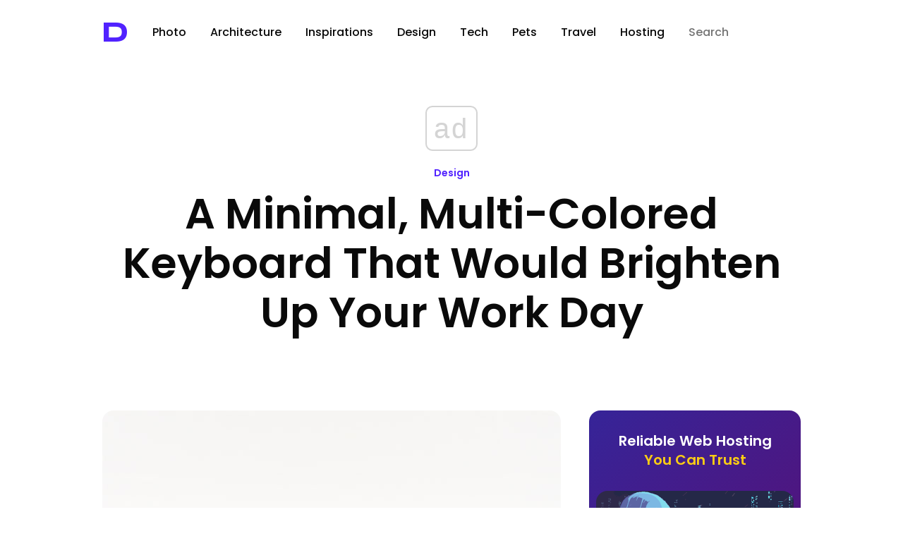

--- FILE ---
content_type: text/html; charset=utf-8
request_url: https://www.google.com/recaptcha/api2/aframe
body_size: 265
content:
<!DOCTYPE HTML><html><head><meta http-equiv="content-type" content="text/html; charset=UTF-8"></head><body><script nonce="6xg3y7hotph34Aear2U7HA">/** Anti-fraud and anti-abuse applications only. See google.com/recaptcha */ try{var clients={'sodar':'https://pagead2.googlesyndication.com/pagead/sodar?'};window.addEventListener("message",function(a){try{if(a.source===window.parent){var b=JSON.parse(a.data);var c=clients[b['id']];if(c){var d=document.createElement('img');d.src=c+b['params']+'&rc='+(localStorage.getItem("rc::a")?sessionStorage.getItem("rc::b"):"");window.document.body.appendChild(d);sessionStorage.setItem("rc::e",parseInt(sessionStorage.getItem("rc::e")||0)+1);localStorage.setItem("rc::h",'1768378695965');}}}catch(b){}});window.parent.postMessage("_grecaptcha_ready", "*");}catch(b){}</script></body></html>

--- FILE ---
content_type: application/javascript; charset=utf-8
request_url: https://fundingchoicesmessages.google.com/f/AGSKWxXM19swzspXN0IEKlpfGMrW5qmmLED1HmbBZtFtEf_qeMqRvrP7uIoqCo49hJNX0f5LON7K3bR-2NXtRa9BNhouc6Lfroc65n5jv6JQIXPFopekHJughdhT9owNNlwvuWkSIuFS0tMa0dl8mpxgBZD-hAwzqSSblSIdnDyCtLr3v9fsG1qBv-JohQ==/__panel_ads./gen_ads_/polopoly_fs/ad-/jqueryadvertising./ad_120_
body_size: -1290
content:
window['7407f826-1d7b-405f-9273-6d997a76c4f7'] = true;